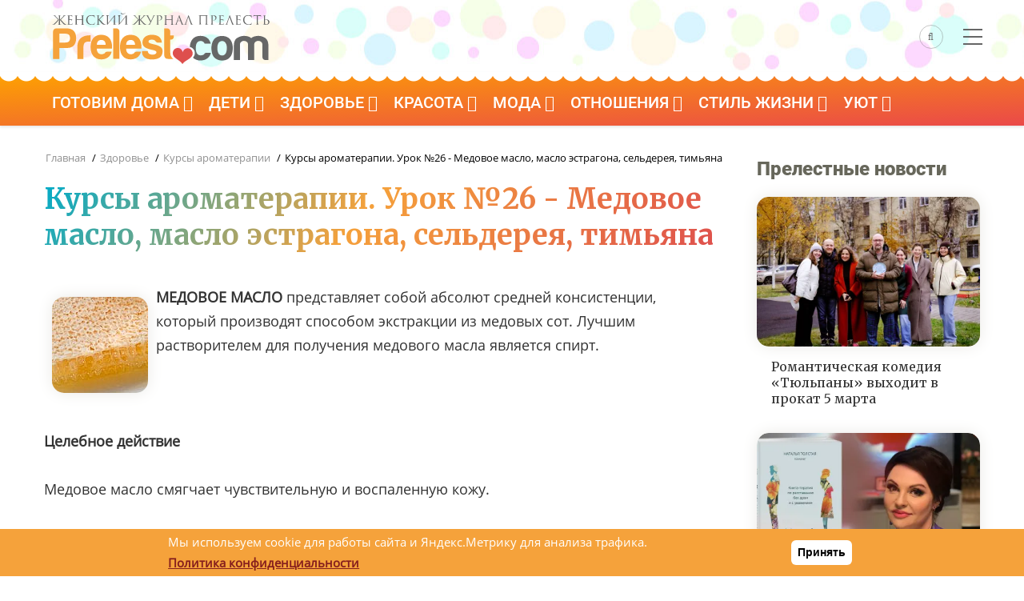

--- FILE ---
content_type: image/svg+xml
request_url: https://prelest.com/sites/default/files/prelest-logo2025.svg?v=2
body_size: 6078
content:
<?xml version="1.0" encoding="utf-8"?>
<!-- Generator: Adobe Illustrator 28.0.0, SVG Export Plug-In . SVG Version: 6.00 Build 0)  -->
<svg version="1.1" id="Layer_1" xmlns="http://www.w3.org/2000/svg" xmlns:xlink="http://www.w3.org/1999/xlink" x="0px" y="0px"
	 viewBox="0 0 455 117" style="enable-background:new 0 0 455 117;" xml:space="preserve">
<style type="text/css">
	.st0{fill:#F5A23B;}
	.st1{fill:#666767;}
	.st2{fill:#DE4F4D;}
</style>
<g>
	<g>
		<path class="st0" d="M30,77.5v21.2H17.8v-53c0-1.7,0.6-3.2,1.8-4.4c1.2-1.2,2.7-1.8,4.4-1.8h20.1c6.3,0,11,1.6,14.1,4.8
			c3.2,3.2,4.8,8,4.8,14.3c0,6-1.5,10.7-4.6,14.1c-3.1,3.2-7.6,4.8-13.4,4.8H30z M30,66.9h11.9c3.2,0,5.5-0.7,6.9-2.1
			c1.5-1.3,2.2-3.4,2.2-6.5c0-2.6-0.7-4.8-2.1-6.4c-1.6-1.4-3.7-2.1-6.4-2.1H30V66.9z"/>
		<path class="st0" d="M65.3,98.7V76.5c0-4.5,0.7-8.2,2-11.3c1.3-3,3.1-5.5,5.4-7.3c2.2-1.7,4.7-3,7.7-3.8c2.9-0.8,5.9-1.2,9-1.2
			c0.2,0,0.5,0,0.9,0c0.3,0,0.6,0,0.9,0v12.2h-4c-3.3,0-5.8,0.8-7.4,2.4c-1.6,1.6-2.4,4.1-2.4,7.6v23.6H65.3z"/>
		<path class="st0" d="M124.2,84.6h8.6c-1.3,4.8-3.7,8.5-7.2,11c-3.6,2.6-8,4-13.4,4c-6.5,0-11.6-2.1-15.3-6.4
			c-3.7-4.1-5.5-10-5.5-17.7c0-7.3,1.8-13.1,5.3-17.2c3.7-4.2,8.8-6.4,15.3-6.4c6.9,0,12.2,2.1,16,6.2c3.7,4.2,5.5,10.2,5.5,17.7
			c0,0.5,0,0.9,0,1.2c0,0.3,0,0.6,0,0.7c0,0.6-0.1,1-0.2,1.2h-29.8c0.1,3.6,1,6.2,2.6,7.9c1.5,1.8,3.7,2.8,6.7,2.8
			c1.9,0,3.6-0.4,5-1.2c0.3-0.1,0.7-0.3,0.9-0.6c0.3-0.3,0.6-0.6,0.9-0.9c0.1-0.3,0.5-0.8,1.3-1.4C121.7,84.9,122.8,84.6,124.2,84.6
			z M103.5,71.2h17.5c-0.2-3.1-1-5.4-2.4-6.9c-1.5-1.6-3.6-2.4-6.4-2.4c-2.5,0-4.6,0.8-6.2,2.4C104.5,65.9,103.6,68.2,103.5,71.2z"
			/>
		<path class="st0" d="M135.9,39.5h6.2c1.6,0,3,0.5,4.1,1.6c1.1,1.1,1.7,2.4,1.7,4v53.5h-12V39.5z"/>
		<path class="st0" d="M181.8,84.6h8.6c-1.3,4.8-3.7,8.5-7.2,11c-3.6,2.6-8,4-13.4,4c-6.5,0-11.6-2.1-15.3-6.4
			c-3.7-4.1-5.5-10-5.5-17.7c0-7.3,1.8-13.1,5.3-17.2c3.7-4.2,8.8-6.4,15.3-6.4c6.9,0,12.2,2.1,16,6.2c3.7,4.2,5.5,10.2,5.5,17.7
			c0,0.5,0,0.9,0,1.2c0,0.3,0,0.6,0,0.7c0,0.6-0.1,1-0.2,1.2h-29.8c0.1,3.6,1,6.2,2.6,7.9c1.5,1.8,3.7,2.8,6.7,2.8
			c1.9,0,3.6-0.4,5-1.2c0.3-0.1,0.7-0.3,0.9-0.6c0.3-0.3,0.6-0.6,0.9-0.9c0.1-0.3,0.5-0.8,1.3-1.4C179.3,84.9,180.4,84.6,181.8,84.6
			z M161.1,71.2h17.5c-0.2-3.1-1-5.4-2.4-6.9c-1.5-1.6-3.6-2.4-6.4-2.4c-2.5,0-4.6,0.8-6.2,2.4C162.1,65.9,161.3,68.2,161.1,71.2z"
			/>
		<path class="st0" d="M191.9,83.5h11.7c0.1,2.3,1,4,2.6,5.2c1.7,1.1,4,1.7,6.9,1.7c2.1,0,3.8-0.4,5.3-1.2c1.4-0.8,2.1-1.9,2.1-3.3
			c0-2.1-2.4-3.6-7.2-4.6c-2.1-0.3-3.6-0.7-4.6-1c-6.1-1.5-10.1-3.3-12.2-5.3c-2.3-2.1-3.4-4.8-3.4-8.3c0-4.4,1.7-8,5-10.8
			c3.4-2.6,7.9-4,13.4-4c6,0,10.7,1.3,14.3,4c3.3,2.9,5.1,6.6,5.3,11.2h-7.4c-2.2,0-3.8-1-5-2.9c-0.5-0.5-0.9-0.9-1.4-1.4
			c-1.4-1-3.3-1.5-5.7-1.5c-2.3,0-4,0.3-5.2,1c-1,0.7-1.5,1.7-1.5,3.1c0,1.8,3,3.4,8.9,4.6c0.7,0.2,1.3,0.4,1.8,0.5
			c0.5,0.1,1,0.2,1.5,0.2c5.8,1.5,9.9,3.2,12.2,5.2c2.2,2.1,3.3,4.8,3.3,8.3c0,5-1.8,8.9-5.5,11.7c-3.4,2.5-8.6,3.8-15.5,3.8
			c-6.5,0-11.4-1.3-14.6-4c-3.3-2.6-5-6.5-5-11.5V83.5z"/>
		<path class="st0" d="M252.3,97.7c-3.5-3.4-4.9-7.3-4.6-10.8c0,0,0-0.1,0-0.1V61.3h1.2c1.6,0,3-0.5,4.1-1.6
			c1.1-1.1,1.7-2.5,1.7-4.2v-2.4h-7.1v-7.7c0-1.6-0.6-3-1.7-4.1c-1.1-1.1-2.5-1.7-4-1.7h-6.2v50.6c0,5.3,2.2,8.1,6.6,8.4
			c3.9,0.3,7.6,0.4,11,0.2C253.1,98.4,252.7,98.1,252.3,97.7z"/>
	</g>
	<g>
		<path class="st1" d="M335,96.8c-2.4-2.1-4.1-4.8-5.2-8.3c-1-3.5-1.5-7.1-1.5-10.9c0-3.1,0.4-6.2,1.3-9.3c0.9-3.1,2.2-5.7,4-7.7
			c3-3.4,6.8-5.5,11.5-6.1c4.7-0.6,8.9-0.3,12.7,1.1c4.4,1.7,7.6,4.7,9.6,8.9c1.9,3.8,2.9,8.2,2.9,13.2c0,3.7-0.4,6.8-1.2,9.5
			c-0.8,2.6-1.8,4.9-3.1,6.7c-2.8,3.8-6.3,6.1-10.5,7.1c-3.8,1-7.6,1.1-11.4,0.3C340.4,100.3,337.3,98.8,335,96.8z M343.3,66.5
			c-2.4,2.6-3.5,6.6-3.3,11.8c0.2,5.2,1.2,8.9,2.9,10.9c0.7,0.9,1.9,1.7,3.6,2.3c1.7,0.6,3.5,0.7,5.2,0.2c1.8-0.5,3.4-1.8,4.7-3.9
			c1.4-2.1,2.1-5.4,2.2-10c0-4.1-0.7-7.2-2-9.3c-1.3-2.1-2.8-3.4-4.6-4c-1.7-0.6-3.4-0.6-5.2-0.1C345.3,65,344.1,65.7,343.3,66.5z"
			/>
		<path class="st1" d="M412.2,100.9h-11.9V74v-2.4c0-2.8-0.8-4.8-2.5-6c-1.7-1.3-3.5-1.9-5.6-1.9s-3.9,0.6-5.5,1.9
			c-1.6,1.3-2.4,3.3-2.4,6v29.2h-12V74c0-7.8,2-13,6.1-15.7c4.1-2.6,8.6-4.1,13.5-4.3c2.6,0,5.2,0.3,7.7,0.9
			c2.5,0.6,4.8,1.7,6.9,3.4c1.7-1.5,3.8-2.6,6.1-3.2c2.4-0.6,4.8-1,7.3-1.1c5,0,9.7,1.3,13.9,4c4.2,2.6,6.4,8,6.4,16v26.8h-6
			c-1.7,0-3.1-0.5-4.2-1.6c-1.1-1.1-1.6-2.5-1.6-4.2V71.6c0-2.8-0.8-4.8-2.5-6c-1.7-1.3-3.5-1.9-5.6-1.9c-2.1,0-3.9,0.6-5.6,1.9
			c-1.7,1.3-2.5,3.3-2.5,6V74V100.9z"/>
		<path class="st1" d="M318.8,86.8c-1.4,0-2.4,0.3-3.1,0.9c-0.7,0.6-1.1,1-1.4,1.4c-0.3,0.3-0.7,0.7-0.9,0.9
			c-0.3,0.3-0.6,0.5-0.9,0.6c-1.4,0.8-3,1.2-5,1.2c-3,0-5.2-0.9-6.7-2.8c-2.1-2.2-3.1-5.9-3.1-11.2c0-5.3,1-9.1,3.1-11.4
			c1.6-1.6,3.7-2.4,6.2-2.4c2.8,0,4.9,0.8,6.4,2.4c0.6,0.6,1.1,1.4,1.7,2.6h12c-0.9-3.3-2.4-6.3-4.5-8.8c-3.8-4.1-9.1-6.2-16-6.2
			c-6.5,0-11.6,2.1-15.3,6.4c-3.2,3.7-5,8.8-5.3,15.1c1.8,0.3,3.7,1.1,5.3,2.4c5.1,4,6.7,12,0.9,18.3c3.6,3.7,8.5,5.5,14.6,5.5
			c5.4,0,9.9-1.3,13.4-4c3.6-2.5,6-6.2,7.2-11H318.8z"/>
	</g>
	<g>
		<path class="st1" d="M270.8,87.6h6.8v11h-11v-6.8C266.6,89,268,87.6,270.8,87.6z"/>
	</g>
	<g>
		<path class="st2" d="M271.5,108.7c4.4-6.1,10.2-7.4,15.8-12.3c6.2-5.3,5-12.7,0.5-16.3c-5.7-4.5-14.5-1.3-15.7,6.1
			c-0.9-7.5-9.5-11.2-15.4-6.9c-4.7,3.3-6.3,10.6-0.4,16.3C261.8,100.8,267.4,102.4,271.5,108.7L271.5,108.7z"/>
	</g>
</g>
<g>
	<path class="st1" d="M31.4,21.1v1.6c0.9-0.8,2.8-2.7,5.5-5.5c1.1-1.2,1.7-1.9,1.7-2.2c0-0.2-0.2-0.4-0.6-0.4
		c-0.2,0-0.3-0.1-0.3-0.2c0-0.1,0.1-0.1,0.3-0.1c0.2,0,0.5,0,0.9,0s0.8,0,1.1,0c0.3,0,0.7,0,1.3,0s1,0,1.1,0c0.3,0,0.4,0.1,0.4,0.2
		c0,0.1-0.1,0.1-0.4,0.2c-0.5,0.1-0.9,0.2-1.1,0.3c-0.4,0.1-0.7,0.3-1.1,0.6c-0.4,0.3-0.9,0.7-1.5,1.4c-0.4,0.4-1.1,1.1-2.1,2
		s-1.7,1.7-2.4,2.3c-0.6,0.6-1,1-1.2,1.2c3.2,3.6,5.5,6.1,6.8,7.2c1.5,1.3,2.6,2.1,3.4,2.3c0.3,0.1,0.6,0.1,0.9,0.1
		c0.2,0,0.3,0.1,0.3,0.2c0,0.1-0.1,0.2-0.4,0.2h-1.8c-1,0-1.8-0.1-2.3-0.3c-0.5-0.2-1.1-0.7-1.9-1.5c-1-1-3-3.2-6.1-6.8
		c-0.1-0.1-0.2-0.2-0.3-0.3s-0.2-0.3-0.3-0.3v2.4c0,2.8,0,4.5,0.1,5.2c0.1,0.8,0.4,1.3,0.9,1.3c0.4,0,0.7,0.1,1,0.1
		c0.2,0,0.3,0,0.3,0.1c0,0.1-0.1,0.2-0.4,0.2c-0.4,0-0.8,0-1.3,0c-0.5,0-0.9,0-1.2,0c-0.3,0-0.5,0-0.5,0s-0.2,0-0.5,0
		c-0.3,0-0.6,0-1,0c-0.4,0-0.7,0-0.9,0c-0.2,0-0.3-0.1-0.3-0.2c0-0.1,0.1-0.1,0.3-0.1c0.2,0,0.4,0,0.6-0.1c0.4-0.1,0.7-0.5,0.7-1.3
		c0.1-1.1,0.1-2.9,0.1-5.2V23c-0.1,0.1-0.3,0.3-0.5,0.6c-2.8,3.3-4.9,5.6-6.2,6.8c-0.8,0.8-1.4,1.3-1.9,1.5s-1.2,0.4-2.2,0.4h-1.9
		c-0.2,0-0.4-0.1-0.4-0.2c0-0.1,0.1-0.2,0.4-0.2c0,0,0.3,0,0.8-0.1c1-0.1,2.2-1,3.9-2.5c1.8-1.7,3.9-4,6.5-6.8c-0.2-0.3-1.2-1.3-3-3
		c-1.8-1.8-2.7-2.7-2.7-2.7c-1.2-1.1-2.1-1.8-2.7-2c-0.3-0.1-0.7-0.2-1-0.2c-0.3,0-0.5-0.1-0.5-0.2c0-0.1,0.1-0.2,0.4-0.2
		c0.1,0,0.5,0,1.1,0s1,0,1.3,0c0.3,0,0.7,0,1.1,0c0.4,0,0.8,0,1,0s0.3,0,0.3,0.1c0,0.1-0.1,0.1-0.3,0.2c-0.4,0.1-0.6,0.2-0.6,0.4
		c0,0.3,0.6,1.1,1.7,2.3c0.6,0.6,1.6,1.7,3,3.1c1.4,1.4,2.2,2.2,2.4,2.4v-1.6c0-2.9,0-4.7,0-5.2c0-0.8-0.3-1.2-0.8-1.3
		c-0.2-0.1-0.5-0.1-0.8-0.1c-0.1,0-0.2,0-0.2-0.1c0-0.1,0.1-0.2,0.4-0.2c0.2,0,0.6,0,0.9,0c0.4,0,0.7,0,1,0c0.3,0,0.4,0,0.5,0
		s0.2,0,0.5,0c0.3,0,0.6,0,1,0c0.4,0,0.7,0,0.9,0c0.3,0,0.4,0.1,0.4,0.2c0,0.1-0.1,0.1-0.2,0.1c-0.1,0-0.3,0-0.6,0.1
		c-0.3,0.1-0.5,0.2-0.7,0.4s-0.2,0.5-0.2,1C31.4,16.4,31.4,18.2,31.4,21.1z"/>
	<path class="st1" d="M47.5,25.3v-4.2c0-2.9,0-4.7,0-5.2c0-0.4-0.1-0.7-0.3-0.9c-0.1-0.2-0.4-0.3-0.8-0.4c0,0-0.1,0-0.2,0
		c-0.1,0-0.2,0-0.3,0c-0.1,0-0.2,0-0.2,0c-0.2,0-0.3-0.1-0.3-0.1c0-0.1,0.1-0.2,0.4-0.2c0.8,0,1.7,0,2.7,0.1c3.3,0,5.2,0,5.5,0
		c0.6,0,1-0.1,1.1-0.1c0.1-0.1,0.2-0.1,0.3-0.1c0.1,0,0.1,0.1,0.1,0.2c0,0,0,0.2-0.1,0.4s-0.1,0.5-0.1,0.7l-0.1,1.4
		c0,0.3-0.1,0.4-0.2,0.4c-0.1,0-0.2-0.1-0.2-0.3c0-0.3,0-0.6-0.1-0.8c-0.2-0.5-0.7-0.8-1.7-0.9c-0.4,0-1.5-0.1-3.3-0.1
		c-0.1,0-0.1,0.1-0.1,0.2V22c0,0.2,0,0.2,0.1,0.2c2.2,0,3.5,0,3.9,0c0.6,0,1-0.2,1.2-0.4c0.1-0.2,0.2-0.2,0.3-0.2
		c0.1,0,0.1,0.1,0.1,0.2c0,0,0,0.1,0,0.2c0,0.1-0.1,0.3-0.1,0.5c0,0.2-0.1,0.4-0.1,0.6c0,0.3-0.1,0.6-0.1,1c0,0.4,0,0.6,0,0.6
		c0,0.2-0.1,0.4-0.2,0.4c-0.1,0-0.2-0.1-0.2-0.4c0-0.3,0-0.5-0.1-0.7c-0.1-0.4-0.5-0.7-1.3-0.8s-1.9-0.1-3.5-0.1
		c-0.1,0-0.2,0.1-0.2,0.2v2.1c0,0.1,0,0.6,0,1.2s0,1.3,0,1.8s0,0.9,0,1c0,0.5,0.1,0.9,0.2,1.2c0.1,0.3,0.3,0.5,0.6,0.6
		c0.4,0.1,1,0.2,2,0.2c1,0,1.7-0.1,2.2-0.2c0.4-0.1,0.6-0.3,0.8-0.6c0.2-0.3,0.3-0.7,0.4-1.2c0-0.2,0.1-0.4,0.2-0.4
		c0.1,0,0.1,0.1,0.1,0.4c0,0.1,0,0.5-0.1,1.1c-0.1,0.6-0.1,1-0.2,1.2c-0.1,0.3-0.2,0.5-0.3,0.5c-0.1,0.1-0.5,0.1-1,0.1
		c-0.5,0-1.6,0-3.5-0.1c-1.9,0-2.9-0.1-3-0.1c-0.2,0-0.4,0-0.8,0c-0.4,0-0.7,0-0.9,0c-0.3,0-0.4-0.1-0.4-0.2c0-0.1,0.1-0.1,0.3-0.1
		c0.3,0,0.5-0.1,0.6-0.1c0.3-0.1,0.5-0.2,0.6-0.6c0.1-0.3,0.2-0.9,0.2-1.7C47.5,28.4,47.5,27,47.5,25.3z"/>
	<path class="st1" d="M64.3,21.8h10.3c0.1,0,0.1,0,0.1-0.1v-0.5c0-2.9,0-4.7,0-5.2c0-0.4-0.1-0.7-0.3-0.9c-0.1-0.2-0.4-0.3-0.8-0.4
		c-0.2,0-0.5-0.1-0.8-0.1c-0.1,0-0.2,0-0.2-0.1c0-0.1,0.1-0.2,0.4-0.2c0.3,0,0.7,0,1.1,0c0.4,0,0.8,0,1.1,0c0.3,0,0.5,0,0.5,0
		s0.2,0,0.5,0c0.3,0,0.6,0,1,0c0.4,0,0.7,0,0.9,0c0.3,0,0.4,0.1,0.4,0.2c0,0.1-0.1,0.1-0.2,0.1c-0.1,0-0.3,0-0.6,0.1
		c-0.3,0.1-0.5,0.2-0.7,0.4s-0.2,0.5-0.2,1c0,0.5,0,2.2,0,5.2v4.2c0,2.8,0,4.5,0.1,5.2c0,0.4,0.1,0.7,0.3,0.9
		c0.1,0.2,0.4,0.3,0.7,0.4c0.5,0.1,0.8,0.1,1.1,0.1c0.1,0,0.2,0,0.2,0.1c0,0.1-0.1,0.2-0.4,0.2c-0.4,0-0.8,0-1.3,0
		c-0.5,0-0.9,0-1.2,0c-0.3,0-0.5,0-0.5,0s-0.2,0-0.5,0c-0.3,0-0.6,0-1,0c-0.4,0-0.7,0-0.9,0c-0.3,0-0.4-0.1-0.4-0.2
		C73,32,73,32,73.1,32c0.2,0,0.4,0,0.7-0.1c0.4-0.1,0.6-0.5,0.7-1.3c0.1-0.7,0.1-2.4,0.1-5.2v-2.5c0-0.1,0-0.1-0.1-0.1H64.3
		c-0.1,0-0.1,0-0.1,0.1v2.5c0,2.8,0,4.5,0.1,5.2c0,0.4,0.1,0.7,0.3,0.9c0.1,0.2,0.4,0.3,0.7,0.4c0.5,0.1,0.8,0.1,1.1,0.1
		c0.1,0,0.2,0,0.2,0.1c0,0.1-0.1,0.2-0.4,0.2c-0.4,0-0.8,0-1.3,0c-0.5,0-0.9,0-1.2,0c-0.3,0-0.5,0-0.5,0c0,0-0.2,0-0.5,0
		c-0.3,0-0.6,0-1,0c-0.4,0-0.7,0-0.9,0c-0.3,0-0.4-0.1-0.4-0.2c0-0.1,0.1-0.1,0.2-0.1c0.2,0,0.4,0,0.7-0.1c0.4-0.1,0.6-0.5,0.7-1.3
		c0.1-0.7,0.1-2.4,0.1-5.2v-4.2c0-2.9,0-4.7,0-5.2c0-0.4-0.1-0.7-0.3-0.9c-0.1-0.2-0.4-0.3-0.8-0.4c-0.2,0-0.5-0.1-0.8-0.1
		c-0.1,0-0.2,0-0.2-0.1c0-0.1,0.1-0.2,0.4-0.2c0.3,0,0.7,0,1.1,0c0.4,0,0.8,0,1.1,0c0.3,0,0.5,0,0.5,0c0,0,0.2,0,0.5,0
		c0.3,0,0.6,0,1,0c0.4,0,0.7,0,0.9,0c0.3,0,0.4,0.1,0.4,0.2c0,0.1-0.1,0.1-0.2,0.1c-0.1,0-0.3,0-0.6,0.1c-0.3,0.1-0.5,0.2-0.7,0.4
		s-0.2,0.5-0.2,1c0,0.5,0,2.2,0,5.2v0.5C64.1,21.7,64.2,21.8,64.3,21.8z"/>
	<path class="st1" d="M93.7,32.6c-3.4,0-6.1-0.9-8-2.6c-2-1.7-2.9-4.1-2.9-7.1c0-1,0.2-2.1,0.6-3.3c0.4-1.2,1.1-2.3,2.1-3.2
		c1.7-1.7,4.2-2.6,7.4-2.6c1.3,0,2.5,0.1,3.5,0.3c0.2,0,1.1,0.2,2.6,0.4c0.1,0,0.2,0.1,0.2,0.3c0,0,0,0.1,0,0.2c0,0.1,0,0.3,0,0.5
		c0,0.2,0,0.4,0,0.7c0,0.3,0,0.7,0,1.4c0,0.6,0,1,0,1.1c0,0.3-0.1,0.5-0.2,0.5c-0.1,0-0.2-0.2-0.2-0.5c0-1.1-0.3-1.9-1-2.4
		c-0.5-0.4-1.1-0.7-2-1c-0.9-0.3-1.8-0.4-2.8-0.4c-2.5,0-4.4,0.6-5.6,1.8c-0.8,0.8-1.4,1.7-1.7,2.7c-0.3,1-0.5,2.2-0.5,3.6
		c0,2.4,0.8,4.4,2.5,6.2c1.7,1.7,3.7,2.6,6.3,2.6c2,0,3.4-0.4,4.2-1.2c0.5-0.5,0.8-1.1,0.9-2c0-0.2,0.1-0.4,0.2-0.4
		c0.1,0,0.2,0.1,0.2,0.4c0,0.1-0.1,0.6-0.2,1.4c-0.1,0.8-0.2,1.4-0.4,1.7c-0.1,0.2-0.1,0.4-0.2,0.4S98.3,32,98,32.1
		C97.1,32.4,95.7,32.6,93.7,32.6z"/>
	<path class="st1" d="M107,21.1v1.5c0.2-0.2,0.7-0.7,1.3-1.4c0.7-0.7,1.4-1.5,2.3-2.4c0.9-0.9,1.5-1.5,1.8-1.9
		c0.7-0.7,1.1-1.2,1.3-1.4c0.2-0.2,0.3-0.5,0.3-0.6c0-0.2-0.1-0.4-0.3-0.5c-0.1-0.1-0.2-0.1-0.2-0.2c0-0.1,0.1-0.1,0.4-0.1
		c0.2,0,0.5,0,0.7,0c0.2,0,0.5,0,0.8,0c0.3,0,0.7,0,1.4,0s1.1,0,1.2,0c0.3,0,0.4,0.1,0.4,0.2c0,0.1-0.1,0.2-0.3,0.2
		c-0.5,0-0.9,0.1-1.2,0.3c-0.6,0.2-1.4,0.9-2.5,1.9c-3,2.8-4.8,4.6-5.5,5.4c0.7,0.8,2,2.1,3.6,3.8c1.7,1.7,2.8,2.8,3.4,3.4
		c1,0.9,1.8,1.5,2.3,1.9c0.5,0.4,1.1,0.6,1.7,0.7c0.2,0,0.4,0.1,0.7,0.1c0.2,0,0.3,0.1,0.3,0.2c0,0.1-0.1,0.2-0.4,0.2h-1.8
		c-1,0-1.8-0.1-2.2-0.2c-0.5-0.2-1-0.5-1.6-0.9c-0.7-0.5-1.9-1.7-3.6-3.5c-1.7-1.8-3.2-3.4-4.3-4.7v2.5c0,2.8,0,4.5,0.1,5.2
		c0,0.4,0.1,0.7,0.3,0.9c0.1,0.2,0.4,0.3,0.7,0.4c0.5,0.1,0.8,0.1,1,0.1c0.2,0,0.3,0.1,0.3,0.2c0,0.1-0.1,0.2-0.4,0.2
		c-0.4,0-0.8,0-1.3,0c-0.5,0-0.9,0-1.2,0c-0.3,0-0.5,0-0.5,0c0,0-0.2,0-0.4,0c-0.3,0-0.6,0-1,0s-0.7,0-0.9,0c-0.3,0-0.4-0.1-0.4-0.2
		c0-0.1,0.1-0.2,0.3-0.2c0.2,0,0.4,0,0.6-0.1c0.4-0.1,0.6-0.5,0.7-1.3c0.1-0.7,0.1-2.4,0.1-5.2v-4.2c0-2.9,0-4.7,0-5.2
		c0-0.8-0.3-1.2-0.8-1.3c-0.2-0.1-0.5-0.1-0.9-0.1c-0.2,0-0.3,0-0.3-0.1c0-0.1,0.1-0.2,0.4-0.2c0.2,0,0.6,0,1,0c0.4,0,0.8,0,1.1,0
		c0.3,0,0.5,0,0.5,0c0,0,0.2,0,0.5,0c0.3,0,0.6,0,1,0c0.4,0,0.7,0,0.9,0c0.3,0,0.4,0.1,0.4,0.2c0,0.1-0.1,0.2-0.3,0.2l-0.5,0
		c-0.3,0-0.5,0.2-0.7,0.4c-0.1,0.2-0.2,0.6-0.2,1C107,16.4,107,18.2,107,21.1z"/>
	<path class="st1" d="M125.6,17l0,12.5c1.1-1.4,3.2-3.9,6.2-7.6s4.8-5.9,5.4-6.6c0.8-1,1.3-1.5,1.6-1.5c0.1,0,0.2,0,0.2,0.1
		s0.1,0.3,0.1,0.6s0,0.8,0,1.5c0,5.8,0,10.3,0.1,13.2c0,0.9,0.1,1.5,0.2,1.9c0.1,0.4,0.4,0.6,0.8,0.6c0.2,0,0.5,0.1,0.9,0.1
		c0.2,0,0.4,0.1,0.4,0.2c0,0.1-0.1,0.2-0.4,0.2c-0.3,0-1,0-1.9,0c-0.9,0-1.4,0-1.5,0c-0.1,0-0.5,0-1,0c-0.5,0-0.9,0-1.2,0
		c-0.2,0-0.4,0-0.4-0.1c0-0.1,0.1-0.2,0.4-0.2c0.4,0,0.6-0.1,0.7-0.1c0.3-0.1,0.5-0.3,0.6-0.8c0.1-0.4,0.2-1.2,0.2-2.2
		c0-1.5,0.1-3.6,0.1-6.3c0-2.7,0-4.7,0-5.7c-1.2,1.5-3.5,4.3-6.8,8.3c-3.3,4-5.2,6.3-5.6,6.8c-0.4,0.4-0.7,0.7-0.9,0.7
		c-0.1,0-0.2-0.1-0.3-0.2c0-0.2-0.1-0.5-0.1-0.9v-14c0-0.9,0-1.5-0.1-1.9c-0.1-0.4-0.2-0.7-0.3-0.8c-0.1-0.1-0.3-0.2-0.6-0.3
		c-0.1,0-0.3,0-0.4,0c-0.2,0-0.3,0-0.3,0c-0.2,0-0.3-0.1-0.3-0.2c0-0.1,0.2-0.2,0.5-0.2c0.3,0,0.8,0,1.5,0s1.1,0,1.2,0
		c0.3,0,0.7,0,1.3,0s1,0,1.2,0c0.3,0,0.4,0,0.4,0.1c0,0.1-0.1,0.2-0.3,0.2c-0.3,0-0.5,0.1-0.6,0.1c-0.4,0.1-0.6,0.3-0.7,0.5
		C125.7,15.4,125.6,16,125.6,17z"/>
	<path class="st1" d="M148.7,17l0,12.5c1.1-1.4,3.2-3.9,6.2-7.6s4.8-5.9,5.4-6.6c0.8-1,1.3-1.5,1.6-1.5c0.1,0,0.2,0,0.2,0.1
		s0.1,0.3,0.1,0.6s0,0.8,0,1.5c0,5.8,0,10.3,0.1,13.2c0,0.9,0.1,1.5,0.2,1.9c0.1,0.4,0.4,0.6,0.8,0.6c0.2,0,0.5,0.1,0.9,0.1
		c0.2,0,0.4,0.1,0.4,0.2c0,0.1-0.1,0.2-0.4,0.2c-0.3,0-1,0-1.9,0c-0.9,0-1.4,0-1.5,0c-0.1,0-0.5,0-1,0c-0.5,0-0.9,0-1.2,0
		c-0.2,0-0.4,0-0.4-0.1c0-0.1,0.1-0.2,0.4-0.2c0.4,0,0.6-0.1,0.7-0.1c0.3-0.1,0.5-0.3,0.6-0.8c0.1-0.4,0.2-1.2,0.2-2.2
		c0-1.5,0.1-3.6,0.1-6.3c0-2.7,0-4.7,0-5.7c-1.2,1.5-3.5,4.3-6.8,8.3c-3.3,4-5.2,6.3-5.6,6.8c-0.4,0.4-0.7,0.7-0.9,0.7
		c-0.1,0-0.2-0.1-0.3-0.2c0-0.2-0.1-0.5-0.1-0.9v-14c0-0.9,0-1.5-0.1-1.9c-0.1-0.4-0.2-0.7-0.3-0.8c-0.1-0.1-0.3-0.2-0.6-0.3
		c-0.1,0-0.3,0-0.4,0c-0.2,0-0.3,0-0.3,0c-0.2,0-0.3-0.1-0.3-0.2c0-0.1,0.2-0.2,0.5-0.2c0.3,0,0.8,0,1.5,0s1.1,0,1.2,0
		c0.3,0,0.7,0,1.3,0s1,0,1.2,0c0.3,0,0.4,0,0.4,0.1c0,0.1-0.1,0.2-0.3,0.2c-0.3,0-0.5,0.1-0.6,0.1c-0.4,0.1-0.6,0.3-0.7,0.5
		C148.8,15.4,148.7,16,148.7,17z M150.5,10.3c0-0.1,0-0.2,0.1-0.3c0.1-0.2,0.3-0.3,0.4-0.5c0.2-0.2,0.3-0.2,0.4-0.2
		c0.1,0,0.1,0,0.1,0.1c0.1,0.5,0.5,0.9,1.1,1.3s1.5,0.6,2.6,0.6c1.6,0,2.9-0.6,3.9-1.8c0.1-0.1,0.2-0.2,0.3-0.2c0,0,0.1,0,0.1,0
		c0,0,0,0.1,0,0.1c0,0.1,0,0.1-0.1,0.2c-0.6,0.8-1.3,1.5-2.2,2c-0.9,0.5-1.9,0.7-2.9,0.7c-1.2,0-2.2-0.3-3-0.9
		C150.7,11.1,150.5,10.7,150.5,10.3z"/>
	<path class="st1" d="M188.3,21.1v1.6c0.9-0.8,2.8-2.7,5.5-5.5c1.1-1.2,1.7-1.9,1.7-2.2c0-0.2-0.2-0.4-0.6-0.4
		c-0.2,0-0.3-0.1-0.3-0.2c0-0.1,0.1-0.1,0.3-0.1c0.2,0,0.5,0,0.9,0s0.8,0,1.1,0c0.3,0,0.7,0,1.3,0c0.6,0,1,0,1.1,0
		c0.3,0,0.4,0.1,0.4,0.2c0,0.1-0.1,0.1-0.4,0.2c-0.5,0.1-0.9,0.2-1.1,0.3c-0.4,0.1-0.7,0.3-1.1,0.6c-0.4,0.3-0.9,0.7-1.5,1.4
		c-0.4,0.4-1.1,1.1-2.1,2c-1,0.9-1.7,1.7-2.4,2.3c-0.6,0.6-1,1-1.2,1.2c3.2,3.6,5.5,6.1,6.8,7.2c1.5,1.3,2.6,2.1,3.4,2.3
		c0.3,0.1,0.6,0.1,0.9,0.1c0.2,0,0.3,0.1,0.3,0.2c0,0.1-0.1,0.2-0.4,0.2h-1.8c-1,0-1.8-0.1-2.3-0.3c-0.5-0.2-1.1-0.7-1.9-1.5
		c-1-1-3-3.2-6.1-6.8c-0.1-0.1-0.2-0.2-0.3-0.3c-0.1-0.1-0.2-0.3-0.3-0.3v2.4c0,2.8,0,4.5,0.1,5.2c0.1,0.8,0.4,1.3,0.9,1.3
		c0.4,0,0.7,0.1,1,0.1c0.2,0,0.3,0,0.3,0.1c0,0.1-0.1,0.2-0.4,0.2c-0.4,0-0.8,0-1.3,0c-0.5,0-0.9,0-1.2,0c-0.3,0-0.5,0-0.5,0
		c0,0-0.2,0-0.5,0c-0.3,0-0.6,0-1,0c-0.4,0-0.7,0-0.9,0c-0.2,0-0.3-0.1-0.3-0.2c0-0.1,0.1-0.1,0.3-0.1c0.2,0,0.4,0,0.6-0.1
		c0.4-0.1,0.7-0.5,0.7-1.3c0.1-1.1,0.1-2.9,0.1-5.2V23c-0.1,0.1-0.3,0.3-0.5,0.6c-2.8,3.3-4.9,5.6-6.2,6.8c-0.8,0.8-1.4,1.3-1.9,1.5
		s-1.2,0.4-2.2,0.4h-1.9c-0.2,0-0.4-0.1-0.4-0.2c0-0.1,0.1-0.2,0.4-0.2c0,0,0.3,0,0.8-0.1c1-0.1,2.2-1,3.9-2.5
		c1.8-1.7,3.9-4,6.5-6.8c-0.2-0.3-1.2-1.3-3-3c-1.8-1.8-2.7-2.7-2.7-2.7c-1.2-1.1-2.1-1.8-2.7-2c-0.3-0.1-0.7-0.2-1-0.2
		c-0.3,0-0.5-0.1-0.5-0.2c0-0.1,0.1-0.2,0.4-0.2c0.1,0,0.5,0,1.1,0s1,0,1.3,0c0.3,0,0.7,0,1.1,0s0.8,0,1,0s0.3,0,0.3,0.1
		c0,0.1-0.1,0.1-0.3,0.2c-0.4,0.1-0.6,0.2-0.6,0.4c0,0.3,0.6,1.1,1.7,2.3c0.6,0.6,1.6,1.7,3,3.1c1.4,1.4,2.2,2.2,2.4,2.4v-1.6
		c0-2.9,0-4.7,0-5.2c0-0.8-0.3-1.2-0.8-1.3c-0.2-0.1-0.5-0.1-0.8-0.1c-0.1,0-0.2,0-0.2-0.1c0-0.1,0.1-0.2,0.4-0.2c0.2,0,0.6,0,0.9,0
		c0.4,0,0.7,0,1,0c0.3,0,0.4,0,0.5,0c0,0,0.2,0,0.5,0c0.3,0,0.6,0,1,0c0.4,0,0.7,0,0.9,0c0.3,0,0.4,0.1,0.4,0.2
		c0,0.1-0.1,0.1-0.2,0.1c-0.1,0-0.3,0-0.6,0.1c-0.3,0.1-0.5,0.2-0.7,0.4s-0.2,0.5-0.2,1C188.3,16.4,188.3,18.2,188.3,21.1z"/>
	<path class="st1" d="M203.8,32.3c-0.3,0-0.4-0.1-0.4-0.2c0-0.1,0.1-0.2,0.4-0.2c0.2,0,0.4,0,0.6,0c0.6,0,1.1-0.2,1.5-0.5
		c0.4-0.3,0.9-0.8,1.4-1.6c0.5-0.9,0.9-1.6,1.2-2.1c0.1-0.2,0.1-0.4,0-0.6c-0.4-0.8-1.4-2.6-2.9-5.3c-1.5-2.7-2.5-4.5-3-5.3
		c-0.5-0.8-0.8-1.3-1.1-1.5c-0.3-0.2-0.7-0.3-1.4-0.4c-0.2,0-0.3-0.1-0.3-0.2c0-0.1,0.1-0.1,0.4-0.1s0.7,0,1.3,0s1,0,1.2,0
		c0,0,0.4,0,0.9,0c0.6,0,1,0,1.3,0c0.2,0,0.3,0,0.3,0.1c0,0.1-0.1,0.2-0.4,0.2c-0.4,0-0.7,0.2-0.7,0.4c0,0.1,0.1,0.4,0.4,1
		c0.1,0.1,0.5,1,1.4,2.5c0.8,1.6,1.6,3,2.4,4.4c0.8,1.4,1.2,2.2,1.4,2.5c2-3.9,3.4-6.8,4.4-8.9c0.3-0.7,0.5-1.2,0.5-1.5
		c0-0.2-0.1-0.3-0.4-0.4c-0.2,0-0.4-0.1-0.4-0.2c0-0.1,0.1-0.1,0.4-0.1c0.1,0,0.4,0,0.7,0c0.3,0,0.6,0,0.8,0c0.2,0,0.6,0,1.2,0
		s0.9,0,1,0c0.2,0,0.4,0,0.4,0.1c0,0.1-0.1,0.2-0.4,0.2c-0.4,0-0.7,0.1-0.9,0.2c-0.3,0.1-0.6,0.3-0.8,0.5s-0.4,0.6-0.7,1.1
		c-3.1,6.1-5.3,10.5-6.6,13.1c-0.7,1.4-1,2.3-1.1,2.6c0,0.1-0.1,0.2-0.2,0.2C207.4,32.3,206.1,32.3,203.8,32.3z"/>
	<path class="st1" d="M222,25.3v-4.2c0-2.9,0-4.7,0-5.2c0-0.4-0.1-0.7-0.3-0.9c-0.1-0.2-0.4-0.3-0.8-0.4c-0.2,0-0.5-0.1-0.8-0.1
		c-0.1,0-0.2,0-0.2-0.1c0-0.1,0.1-0.2,0.4-0.2c0.3,0,0.7,0,1.1,0c0.4,0,0.8,0,1.1,0c0.3,0,0.5,0,0.5,0c0.1,0,0.6,0,1.3,0
		c0.7,0,1.3,0,1.7,0c2,0,3.5,0.5,4.5,1.4c0.8,0.8,1.2,1.8,1.2,3.1c0,1.6-0.6,2.9-1.7,3.9c-1.1,1-2.6,1.5-4.3,1.5c-0.3,0-0.4,0-0.5,0
		c-0.2,0-0.3-0.1-0.3-0.2c0-0.1,0.2-0.2,0.7-0.2c1.2,0,2.2-0.4,3-1.1c0.8-0.8,1.2-1.7,1.2-3c0-1.4-0.5-2.6-1.4-3.5
		c-0.8-0.8-1.9-1.2-3.3-1.2c-0.5,0-0.8,0-1,0.1c-0.1,0-0.2,0.2-0.2,0.5v9.9c0,2.8,0,4.5,0.1,5.2c0,0.4,0.1,0.7,0.3,0.9
		c0.1,0.2,0.4,0.3,0.7,0.4c0.5,0.1,0.8,0.1,1.1,0.1c0.1,0,0.2,0,0.2,0.1c0,0.1-0.1,0.2-0.4,0.2c-0.4,0-0.8,0-1.3,0
		c-0.5,0-0.9,0-1.2,0c-0.3,0-0.5,0-0.5,0h-0.4c-0.3,0-0.6,0-1,0c-0.4,0-0.7,0-0.9,0c-0.3,0-0.4-0.1-0.4-0.2c0-0.1,0.1-0.1,0.2-0.1
		c0.2,0,0.4,0,0.7-0.1c0.4-0.1,0.6-0.5,0.7-1.3C221.9,29.9,222,28.1,222,25.3z"/>
	<path class="st1" d="M239.8,21.8h10.3c0.1,0,0.1,0,0.1-0.1v-0.5c0-2.9,0-4.7,0-5.2c0-0.4-0.1-0.7-0.3-0.9c-0.1-0.2-0.4-0.3-0.8-0.4
		c-0.2,0-0.5-0.1-0.8-0.1c-0.1,0-0.2,0-0.2-0.1c0-0.1,0.1-0.2,0.4-0.2c0.3,0,0.7,0,1.1,0c0.4,0,0.8,0,1.1,0c0.3,0,0.5,0,0.5,0
		c0,0,0.2,0,0.5,0c0.3,0,0.6,0,1,0c0.4,0,0.7,0,0.9,0c0.3,0,0.4,0.1,0.4,0.2c0,0.1-0.1,0.1-0.2,0.1c-0.1,0-0.3,0-0.6,0.1
		c-0.3,0.1-0.5,0.2-0.7,0.4s-0.2,0.5-0.2,1c0,0.5,0,2.2,0,5.2v4.2c0,2.8,0,4.5,0.1,5.2c0,0.4,0.1,0.7,0.3,0.9
		c0.1,0.2,0.4,0.3,0.7,0.4c0.5,0.1,0.8,0.1,1.1,0.1c0.1,0,0.2,0,0.2,0.1c0,0.1-0.1,0.2-0.4,0.2c-0.4,0-0.8,0-1.3,0
		c-0.5,0-0.9,0-1.2,0c-0.3,0-0.5,0-0.5,0c0,0-0.2,0-0.5,0c-0.3,0-0.6,0-1,0c-0.4,0-0.7,0-0.9,0c-0.3,0-0.4-0.1-0.4-0.2
		c0-0.1,0.1-0.1,0.2-0.1c0.2,0,0.4,0,0.7-0.1c0.4-0.1,0.6-0.5,0.7-1.3c0.1-0.7,0.1-2.4,0.1-5.2v-2.5c0-0.1,0-0.1-0.1-0.1h-10.3
		c-0.1,0-0.1,0-0.1,0.1v2.5c0,2.8,0,4.5,0.1,5.2c0,0.4,0.1,0.7,0.3,0.9c0.1,0.2,0.4,0.3,0.7,0.4c0.5,0.1,0.8,0.1,1.1,0.1
		c0.1,0,0.2,0,0.2,0.1c0,0.1-0.1,0.2-0.4,0.2c-0.4,0-0.8,0-1.3,0c-0.5,0-0.9,0-1.2,0c-0.3,0-0.5,0-0.5,0c0,0-0.2,0-0.5,0
		c-0.3,0-0.6,0-1,0c-0.4,0-0.7,0-0.9,0c-0.3,0-0.4-0.1-0.4-0.2c0-0.1,0.1-0.1,0.2-0.1c0.2,0,0.4,0,0.7-0.1c0.4-0.1,0.6-0.5,0.7-1.3
		c0.1-0.7,0.1-2.4,0.1-5.2v-4.2c0-2.9,0-4.7,0-5.2c0-0.4-0.1-0.7-0.3-0.9c-0.1-0.2-0.4-0.3-0.8-0.4c-0.2,0-0.5-0.1-0.8-0.1
		c-0.1,0-0.2,0-0.2-0.1c0-0.1,0.1-0.2,0.4-0.2c0.3,0,0.7,0,1.1,0c0.4,0,0.8,0,1.1,0c0.3,0,0.5,0,0.5,0c0,0,0.2,0,0.5,0
		c0.3,0,0.6,0,1,0c0.4,0,0.7,0,0.9,0c0.3,0,0.4,0.1,0.4,0.2c0,0.1-0.1,0.1-0.2,0.1c-0.1,0-0.3,0-0.6,0.1c-0.3,0.1-0.5,0.2-0.7,0.4
		s-0.2,0.5-0.2,1c0,0.5,0,2.2,0,5.2v0.5C239.6,21.7,239.7,21.8,239.8,21.8z"/>
	<path class="st1" d="M267.5,25.2h-5.2c-0.1,0-0.2,0.1-0.2,0.2l-1.5,4.2c-0.2,0.6-0.3,1.2-0.3,1.6c0,0.2,0.1,0.4,0.3,0.5
		c0.2,0.1,0.4,0.2,0.6,0.2h0.2c0.2,0,0.3,0,0.3,0.1c0,0.1-0.1,0.2-0.4,0.2c-0.2,0-0.6,0-1,0s-0.7,0-0.8,0c0,0-0.4,0-1,0
		c-0.7,0-1.2,0-1.7,0c-0.3,0-0.5-0.1-0.5-0.2c0-0.1,0.1-0.1,0.3-0.1c0.1,0,0.3,0,0.6,0c0.5-0.1,0.9-0.3,1.2-0.7
		c0.3-0.4,0.6-0.9,0.8-1.6l5.5-14.9c0.2-0.6,0.4-0.9,0.5-0.9s0.3,0.3,0.5,0.9c0.1,0.2,0.5,1.2,1.2,3.2c0.8,2,1.6,4.1,2.4,6.3
		s1.5,3.9,2,5c0.6,1.6,1.3,2.5,2.1,2.7c0.3,0.1,0.6,0.1,0.9,0.1c0.2,0,0.3,0,0.3,0.1c0,0.1-0.2,0.2-0.5,0.2c-1.4,0-2.7,0-3.8,0
		c-0.5,0-0.7-0.1-0.7-0.2c0-0.1,0.1-0.1,0.2-0.2c0.2-0.1,0.3-0.3,0.1-0.6l-2.3-5.9C267.6,25.3,267.6,25.2,267.5,25.2z M262.5,24.4
		h4.6c0.1,0,0.1-0.1,0.1-0.2l-2.3-6.5c-0.1-0.4-0.2-0.4-0.4,0l-2.1,6.5C262.4,24.3,262.4,24.4,262.5,24.4z"/>
	<path class="st1" d="M282.8,17.8l-4,11.8c-0.2,0.6-0.3,1.2-0.3,1.6c0,0.2,0.1,0.4,0.3,0.5c0.2,0.1,0.4,0.2,0.6,0.2h0.2
		c0.2,0,0.3,0,0.3,0.1c0,0.1-0.1,0.2-0.4,0.2c-0.2,0-0.6,0-1,0s-0.7,0-0.8,0c0,0-0.4,0-1,0c-0.7,0-1.2,0-1.7,0
		c-0.3,0-0.5-0.1-0.5-0.2c0-0.1,0.1-0.1,0.3-0.1c0.1,0,0.3,0,0.6,0c0.5-0.1,0.9-0.3,1.2-0.7c0.3-0.4,0.6-0.9,0.8-1.6l5.5-14.9
		c0.2-0.6,0.4-0.9,0.5-0.9s0.3,0.3,0.5,0.9c0.1,0.2,0.5,1.2,1.2,3.2c0.8,2,1.6,4.1,2.4,6.3s1.5,3.9,2,5c0.6,1.6,1.3,2.5,2.1,2.7
		c0.3,0.1,0.6,0.1,0.9,0.1c0.2,0,0.3,0,0.3,0.1c0,0.1-0.2,0.2-0.5,0.2c-1.4,0-2.7,0-3.8,0c-0.5,0-0.7-0.1-0.7-0.2
		c0-0.1,0.1-0.1,0.2-0.2c0.2-0.1,0.3-0.3,0.1-0.6l-5-13.4C283,17.5,282.9,17.5,282.8,17.8z"/>
	<path class="st1" d="M319.7,21.1v4.2c0,2.7,0,4.4,0.1,5.1c0,0.5,0.1,0.8,0.3,1c0.1,0.2,0.4,0.3,0.7,0.4c0.1,0,0.4,0,0.9,0.1
		c0.2,0,0.3,0.1,0.3,0.2c0,0.1-0.1,0.2-0.3,0.2c-0.3,0-0.8,0-1.2,0c-0.5,0-0.9,0-1.3,0c-0.4,0-0.6,0-0.6,0s-0.4,0-1,0
		c-0.6,0-1.1,0-1.4,0c-0.3,0-0.4-0.1-0.4-0.2c0-0.1,0.1-0.2,0.4-0.2c0.3,0,0.5-0.1,0.5-0.1c0.5-0.1,0.8-0.6,0.8-1.4
		c0.1-0.9,0.1-2.7,0.1-5.4v-9.8c0-0.1,0-0.2-0.1-0.2c-0.2,0-2,0-5.3,0c-2.8,0-4.3,0-4.5,0c-0.2,0-0.3,0.1-0.3,0.1s-0.1,0.2-0.1,0.3
		v9.7c0,2.4,0,4.1,0.1,5c0,0.4,0.1,0.8,0.2,1c0.1,0.2,0.4,0.4,0.7,0.4c0.1,0,0.3,0,0.6,0.1c0.2,0,0.4,0,0.4,0c0.2,0,0.4,0.1,0.4,0.2
		c0,0.1-0.1,0.1-0.4,0.1c-0.3,0-0.7,0-1.2,0c-0.5,0-0.9,0-1.3,0c-0.4,0-0.6,0-0.6,0c0,0-0.3,0-0.9,0s-1,0-1.3,0
		c-0.3,0-0.4,0-0.4-0.1c0-0.1,0.1-0.2,0.3-0.2c0.2,0,0.4-0.1,0.5-0.1c0.5-0.1,0.8-0.6,0.8-1.6c0.1-0.9,0.1-2.5,0.1-4.9v-4.3
		c0-2.9,0-4.6,0-5.1c0-0.4-0.1-0.8-0.3-1c-0.2-0.2-0.4-0.3-0.8-0.4c-0.1,0-0.2,0-0.4,0c-0.2,0-0.3,0-0.3,0c-0.2,0-0.3-0.1-0.3-0.2
		c0-0.1,0.1-0.1,0.4-0.1c0.3,0,0.8,0,1.5,0s1,0,1.1,0h12.3l1.1,0c0.7,0,1.2,0,1.4,0c0.2,0,0.4,0,0.4,0.1c0,0.1-0.1,0.1-0.3,0.2
		c0,0-0.1,0-0.2,0c-0.1,0-0.2,0-0.3,0c-0.3,0.1-0.6,0.2-0.7,0.4c-0.1,0.2-0.2,0.5-0.2,1C319.8,16.4,319.7,18.2,319.7,21.1z"/>
	<path class="st1" d="M328.6,25.3v-4.2c0-2.9,0-4.7,0-5.2c0-0.4-0.1-0.7-0.3-0.9c-0.1-0.2-0.4-0.3-0.8-0.4c-0.2,0-0.5-0.1-0.8-0.1
		c-0.1,0-0.2,0-0.2-0.1c0-0.1,0.1-0.2,0.4-0.2c0.3,0,0.7,0,1.1,0c0.4,0,0.8,0,1.1,0c0.3,0,0.5,0,0.5,0c0.1,0,0.6,0,1.3,0
		c0.7,0,1.3,0,1.7,0c2,0,3.5,0.5,4.5,1.4c0.8,0.8,1.2,1.8,1.2,3.1c0,1.6-0.6,2.9-1.7,3.9c-1.1,1-2.6,1.5-4.3,1.5c-0.3,0-0.4,0-0.5,0
		c-0.2,0-0.3-0.1-0.3-0.2c0-0.1,0.2-0.2,0.7-0.2c1.2,0,2.2-0.4,3-1.1c0.8-0.8,1.2-1.7,1.2-3c0-1.4-0.5-2.6-1.4-3.5
		c-0.8-0.8-1.9-1.2-3.3-1.2c-0.5,0-0.8,0-1,0.1c-0.1,0-0.2,0.2-0.2,0.5v9.9c0,2.8,0,4.5,0.1,5.2c0,0.4,0.1,0.7,0.3,0.9
		c0.1,0.2,0.4,0.3,0.7,0.4c0.5,0.1,0.8,0.1,1.1,0.1c0.1,0,0.2,0,0.2,0.1c0,0.1-0.1,0.2-0.4,0.2c-0.4,0-0.8,0-1.3,0
		c-0.5,0-0.9,0-1.2,0c-0.3,0-0.5,0-0.5,0h-0.4c-0.3,0-0.6,0-1,0c-0.4,0-0.7,0-0.9,0c-0.3,0-0.4-0.1-0.4-0.2c0-0.1,0.1-0.1,0.2-0.1
		c0.2,0,0.4,0,0.7-0.1c0.4-0.1,0.6-0.5,0.7-1.3C328.6,29.9,328.6,28.1,328.6,25.3z"/>
	<path class="st1" d="M344.3,25.3v-4.2c0-2.9,0-4.7,0-5.2c0-0.4-0.1-0.7-0.3-0.9c-0.1-0.2-0.4-0.3-0.8-0.4c0,0-0.1,0-0.2,0
		c-0.1,0-0.2,0-0.3,0c-0.1,0-0.2,0-0.2,0c-0.2,0-0.3-0.1-0.3-0.1c0-0.1,0.1-0.2,0.4-0.2c0.8,0,1.7,0,2.7,0.1c3.3,0,5.2,0,5.5,0
		c0.6,0,1-0.1,1.1-0.1c0.1-0.1,0.2-0.1,0.3-0.1c0.1,0,0.1,0.1,0.1,0.2c0,0,0,0.2-0.1,0.4s-0.1,0.5-0.1,0.7l-0.1,1.4
		c0,0.3-0.1,0.4-0.2,0.4c-0.1,0-0.2-0.1-0.2-0.3c0-0.3,0-0.6-0.1-0.8c-0.2-0.5-0.7-0.8-1.7-0.9c-0.4,0-1.5-0.1-3.3-0.1
		c-0.1,0-0.1,0.1-0.1,0.2V22c0,0.2,0,0.2,0.1,0.2c2.2,0,3.5,0,3.9,0c0.6,0,1-0.2,1.2-0.4c0.1-0.2,0.2-0.2,0.3-0.2
		c0.1,0,0.1,0.1,0.1,0.2c0,0,0,0.1,0,0.2s-0.1,0.3-0.1,0.5s-0.1,0.4-0.1,0.6c0,0.3-0.1,0.6-0.1,1c0,0.4,0,0.6,0,0.6
		c0,0.2-0.1,0.4-0.2,0.4c-0.1,0-0.2-0.1-0.2-0.4c0-0.3,0-0.5-0.1-0.7c-0.1-0.4-0.5-0.7-1.3-0.8s-1.9-0.1-3.5-0.1
		c-0.1,0-0.2,0.1-0.2,0.2v2.1c0,0.1,0,0.6,0,1.2s0,1.3,0,1.8s0,0.9,0,1c0,0.5,0.1,0.9,0.2,1.2c0.1,0.3,0.3,0.5,0.6,0.6
		c0.4,0.1,1,0.2,2,0.2c1,0,1.7-0.1,2.2-0.2c0.4-0.1,0.6-0.3,0.8-0.6c0.2-0.3,0.3-0.7,0.4-1.2c0-0.2,0.1-0.4,0.2-0.4s0.1,0.1,0.1,0.4
		c0,0.1,0,0.5-0.1,1.1c-0.1,0.6-0.1,1-0.2,1.2c-0.1,0.3-0.2,0.5-0.3,0.5c-0.1,0.1-0.5,0.1-1,0.1c-0.5,0-1.6,0-3.5-0.1
		c-1.9,0-2.9-0.1-3-0.1c-0.2,0-0.4,0-0.8,0c-0.4,0-0.7,0-0.9,0c-0.3,0-0.4-0.1-0.4-0.2c0-0.1,0.1-0.1,0.3-0.1c0.3,0,0.5-0.1,0.6-0.1
		c0.3-0.1,0.5-0.2,0.6-0.6c0.1-0.3,0.2-0.9,0.2-1.7C344.3,28.4,344.3,27,344.3,25.3z"/>
	<path class="st1" d="M363.6,17.8l-4,11.8c-0.2,0.6-0.3,1.2-0.3,1.6c0,0.2,0.1,0.4,0.3,0.5c0.2,0.1,0.4,0.2,0.6,0.2h0.2
		c0.2,0,0.3,0,0.3,0.1c0,0.1-0.1,0.2-0.4,0.2c-0.2,0-0.6,0-1,0s-0.7,0-0.8,0c0,0-0.4,0-1,0c-0.7,0-1.2,0-1.7,0
		c-0.3,0-0.5-0.1-0.5-0.2c0-0.1,0.1-0.1,0.3-0.1c0.1,0,0.3,0,0.6,0c0.5-0.1,0.9-0.3,1.2-0.7c0.3-0.4,0.6-0.9,0.8-1.6l5.5-14.9
		c0.2-0.6,0.4-0.9,0.5-0.9s0.3,0.3,0.5,0.9c0.1,0.2,0.5,1.2,1.2,3.2c0.8,2,1.6,4.1,2.4,6.3s1.5,3.9,2,5c0.6,1.6,1.3,2.5,2.1,2.7
		c0.3,0.1,0.6,0.1,0.9,0.1c0.2,0,0.3,0,0.3,0.1c0,0.1-0.2,0.2-0.5,0.2c-1.4,0-2.7,0-3.8,0c-0.5,0-0.7-0.1-0.7-0.2
		c0-0.1,0.1-0.1,0.2-0.2c0.2-0.1,0.3-0.3,0.1-0.6l-5-13.4C363.8,17.5,363.7,17.5,363.6,17.8z"/>
	<path class="st1" d="M377.5,25.3v-4.2c0-2.9,0-4.7,0-5.2c0-0.4-0.1-0.7-0.3-0.9c-0.1-0.2-0.4-0.3-0.8-0.4c0,0-0.1,0-0.2,0
		c-0.1,0-0.2,0-0.3,0c-0.1,0-0.2,0-0.2,0c-0.2,0-0.3-0.1-0.3-0.1c0-0.1,0.1-0.2,0.4-0.2c0.8,0,1.7,0,2.7,0.1c3.3,0,5.2,0,5.5,0
		c0.6,0,1-0.1,1.1-0.1c0.1-0.1,0.2-0.1,0.3-0.1c0.1,0,0.1,0.1,0.1,0.2c0,0,0,0.2-0.1,0.4s-0.1,0.5-0.1,0.7l-0.1,1.4
		c0,0.3-0.1,0.4-0.2,0.4c-0.1,0-0.2-0.1-0.2-0.3c0-0.3,0-0.6-0.1-0.8c-0.2-0.5-0.7-0.8-1.7-0.9c-0.4,0-1.5-0.1-3.3-0.1
		c-0.1,0-0.1,0.1-0.1,0.2V22c0,0.2,0,0.2,0.1,0.2c2.2,0,3.5,0,3.9,0c0.6,0,1-0.2,1.2-0.4c0.1-0.2,0.2-0.2,0.3-0.2
		c0.1,0,0.1,0.1,0.1,0.2c0,0,0,0.1,0,0.2s-0.1,0.3-0.1,0.5S385,22.8,385,23c0,0.3-0.1,0.6-0.1,1c0,0.4,0,0.6,0,0.6
		c0,0.2-0.1,0.4-0.2,0.4c-0.1,0-0.2-0.1-0.2-0.4c0-0.3,0-0.5-0.1-0.7c-0.1-0.4-0.5-0.7-1.3-0.8s-1.9-0.1-3.5-0.1
		c-0.1,0-0.2,0.1-0.2,0.2v2.1c0,0.1,0,0.6,0,1.2s0,1.3,0,1.8s0,0.9,0,1c0,0.5,0.1,0.9,0.2,1.2c0.1,0.3,0.3,0.5,0.6,0.6
		c0.4,0.1,1,0.2,2,0.2c1,0,1.7-0.1,2.2-0.2c0.4-0.1,0.6-0.3,0.8-0.6c0.2-0.3,0.3-0.7,0.4-1.2c0-0.2,0.1-0.4,0.2-0.4s0.1,0.1,0.1,0.4
		c0,0.1,0,0.5-0.1,1.1c-0.1,0.6-0.1,1-0.2,1.2c-0.1,0.3-0.2,0.5-0.3,0.5c-0.1,0.1-0.5,0.1-1,0.1c-0.5,0-1.6,0-3.5-0.1
		c-1.9,0-2.9-0.1-3-0.1c-0.2,0-0.4,0-0.8,0c-0.4,0-0.7,0-0.9,0c-0.3,0-0.4-0.1-0.4-0.2c0-0.1,0.1-0.1,0.3-0.1c0.3,0,0.5-0.1,0.6-0.1
		c0.3-0.1,0.5-0.2,0.6-0.6c0.1-0.3,0.2-0.9,0.2-1.7C377.5,28.4,377.5,27,377.5,25.3z"/>
	<path class="st1" d="M401.5,32.6c-3.4,0-6.1-0.9-8-2.6c-2-1.7-2.9-4.1-2.9-7.1c0-1,0.2-2.1,0.6-3.3c0.4-1.2,1.1-2.3,2.1-3.2
		c1.7-1.7,4.2-2.6,7.4-2.6c1.3,0,2.5,0.1,3.5,0.3c0.2,0,1.1,0.2,2.6,0.4c0.1,0,0.2,0.1,0.2,0.3c0,0,0,0.1,0,0.2c0,0.1,0,0.3,0,0.5
		c0,0.2,0,0.4,0,0.7c0,0.3,0,0.7,0,1.4c0,0.6,0,1,0,1.1c0,0.3-0.1,0.5-0.2,0.5c-0.1,0-0.2-0.2-0.2-0.5c0-1.1-0.3-1.9-1-2.4
		c-0.5-0.4-1.1-0.7-2-1c-0.9-0.3-1.8-0.4-2.8-0.4c-2.5,0-4.4,0.6-5.6,1.8c-0.8,0.8-1.4,1.7-1.7,2.7c-0.3,1-0.5,2.2-0.5,3.6
		c0,2.4,0.8,4.4,2.5,6.2c1.7,1.7,3.7,2.6,6.3,2.6c2,0,3.4-0.4,4.2-1.2c0.5-0.5,0.8-1.1,0.9-2c0-0.2,0.1-0.4,0.2-0.4
		c0.1,0,0.2,0.1,0.2,0.4c0,0.1-0.1,0.6-0.2,1.4c-0.1,0.8-0.2,1.4-0.4,1.7c-0.1,0.2-0.1,0.4-0.2,0.4s-0.2,0.2-0.4,0.3
		C405,32.4,403.5,32.6,401.5,32.6z"/>
	<path class="st1" d="M419.5,15.2v10.2c0,2.8,0,4.5,0.1,5.2c0,0.4,0.1,0.7,0.3,0.9c0.1,0.2,0.4,0.3,0.7,0.4c0.5,0.1,0.8,0.1,1.1,0.1
		c0.1,0,0.2,0,0.2,0.1c0,0.1-0.1,0.2-0.4,0.2c-0.4,0-0.8,0-1.3,0c-0.5,0-0.9,0-1.2,0c-0.3,0-0.5,0-0.5,0c0,0-0.2,0-0.5,0
		c-0.3,0-0.6,0-1,0c-0.4,0-0.7,0-0.9,0c-0.3,0-0.4-0.1-0.4-0.2c0-0.1,0.1-0.1,0.2-0.1c0.2,0,0.4,0,0.7-0.1c0.4-0.1,0.6-0.5,0.7-1.3
		c0.1-0.7,0.1-2.4,0.1-5.2V15.2c-0.4,0-1,0-1.8,0c-0.8,0-1.4,0-1.8,0c-0.8,0-1.3,0.1-1.7,0.2c-0.3,0.1-0.6,0.3-0.8,0.6
		c-0.2,0.3-0.3,0.5-0.4,0.7c-0.1,0.2-0.1,0.2-0.2,0.2c-0.1,0-0.1-0.1-0.1-0.2c0-0.3,0.2-1.1,0.5-2.5c0.1-0.3,0.2-0.5,0.2-0.5
		c0,0,0.2,0,0.4,0.1c0.2,0.1,0.4,0.1,0.7,0.2c0.8,0.1,1.4,0.1,1.9,0.1h9.1c0.7,0,1.3,0,1.7-0.1c0.1,0,0.2,0,0.3,0c0.1,0,0.2,0,0.2,0
		c0.1,0,0.1,0,0.1,0c0.1,0,0.1,0.1,0.1,0.3c0,0.3,0,0.8,0,1.5c0,0.7,0,1.1,0,1.2c0,0.2-0.1,0.3-0.2,0.3c-0.1,0-0.2-0.1-0.2-0.4
		c0,0,0-0.1,0-0.1c0-0.1,0-0.1,0-0.1c-0.1-0.8-1.1-1.3-3-1.3c-0.3,0-0.8,0-1.5,0C420.4,15.2,419.9,15.2,419.5,15.2z"/>
	<path class="st1" d="M432.4,32.2c0,0-0.2,0-0.5,0c-0.3,0-0.6,0-1,0s-0.7,0-0.9,0c-0.3,0-0.4-0.1-0.4-0.2c0-0.1,0.1-0.1,0.3-0.1
		c0.3,0,0.5,0,0.7,0c0.3-0.1,0.6-0.5,0.7-1.4c0.1-0.7,0.1-2.4,0.1-5.2v-4.2c0-2.9,0-4.7,0-5.2c0-0.8-0.3-1.2-0.8-1.3
		c-0.2-0.1-0.5-0.1-0.8-0.1c-0.1,0-0.2,0-0.2-0.1c0-0.1,0.1-0.2,0.4-0.2c0.2,0,0.5,0,0.9,0c0.4,0,0.7,0,1,0c0.3,0,0.4,0,0.5,0
		c0,0,0.2,0,0.5,0c0.3,0,0.6,0,1,0c0.4,0,0.7,0,0.9,0c0.3,0,0.4,0.1,0.4,0.2c0,0.1-0.1,0.1-0.2,0.1c-0.1,0-0.3,0-0.6,0.1
		c-0.3,0.1-0.5,0.2-0.7,0.4s-0.2,0.5-0.2,1c0,0.5,0,2.2,0,5.2v0.6c0,0.1,0,0.1,0.1,0.1h0.7c2.3,0,3.9,0.3,5.1,0.9
		c1.8,1,2.7,2.4,2.7,4.4c0,1.3-0.5,2.5-1.6,3.6c-1,1.1-2.5,1.6-4.4,1.6c-0.3,0-0.9,0-1.8-0.1C433.2,32.2,432.6,32.2,432.4,32.2z
		 M433.4,22.7v1.5c0,3.1,0,5,0,5.7c0,0.6,0.2,1,0.7,1.2c0.6,0.3,1.3,0.4,2.2,0.4c1,0,1.9-0.3,2.5-1c0.6-0.7,1-1.6,1-2.9
		c0-1.8-0.6-3.1-1.8-4.1c-0.9-0.7-2.4-1.1-4.5-1C433.4,22.6,433.4,22.7,433.4,22.7z"/>
</g>
</svg>
